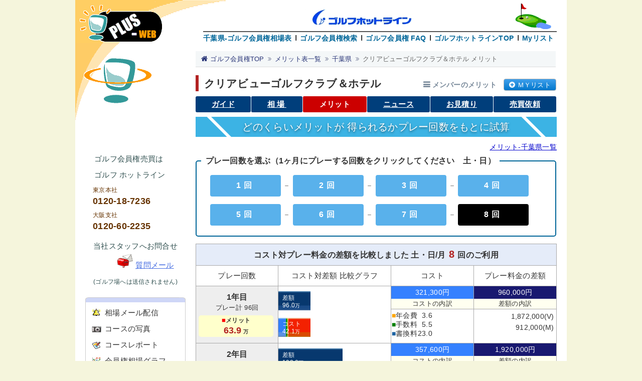

--- FILE ---
content_type: text/html
request_url: https://www.plus-web.co.jp/merit/golf-course?a=5508&b=8
body_size: 6774
content:
<!DOCTYPE html>
<html lang="ja">
<head>
<meta charset="UTF-8">
<meta name="robots" content="INDEX,FOLLOW">
<meta name="viewport" content="width=device-width, initial-scale=1">
<meta name="description" content="ゴルフ会員権を購入しメンバーになった場合のメリット。クリアビューゴルフクラブ＆ホテルメンバーになると利用料金面でどのくらいメリットが得られるかプレー回数をもとに試算。 月のプレー回数（土・日）8回の場合">
<meta name="keywords" content="ゴルフ会員権,ゴルフ会員権相場,ゴルフ会員権売買,会員券,ゴルフ場,業者,時価会計,売却,相続">
<title>ゴルフ会員権 メンバーになるメリット クリアビューゴルフクラブ＆ホテル 月のプレー回数（土・日）8回 ゴルフホットライン</title>
<link rel="stylesheet" href="/css/common.css?date=197001010900">
<link rel="stylesheet" href="/css/common_opt.css?date=201812160048">
<link rel="stylesheet" href="/css/merit.css?date=201903252222">
<link rel="stylesheet" href="/font-awesome-4.7.0/css/font-awesome.min.css">
<style>
body{user-select:none;-webkit-user-select:none;-moz-user-select:none;-khtml-user-select:none;-webkit-user-drag:none;-khtml-user-drag:none}
</style>
<script src="/js/jquery-3.2.1.min.js"></script>
<script src="/js/back_to_top.js" defer="defer"></script>
<script src="/js/rollovers.js" defer="defer"></script>
<link rel="canonical" href="https://www.plus-web.co.jp/merit/golf-course?a=5508">
<script>
var ua = navigator.userAgent;
if (ua.indexOf('iPhone') > 0 || ua.indexOf('iPod') > 0 || (ua.indexOf('Android') > 0) && (ua.indexOf('Mobile') > 0) || ua.indexOf('Windows Phone') > 0) {
	var q = location.search.substring(1);
	var modeValue = q.split('=');
	a = modeValue[1];
		if(a != 'pc'){
	   		location.href = 'https://www.plus-web.co.jp/smp/merit/golf-course?a=5508&b=8';
		}
}
function addokini(cookbox){
	if(!navigator.cookieEnabled){
		alert("クッキーを有効にしてください");
		return false;
	}else{
		return true;
	}
}
</script>
</head>
<body><p id="backToTop"><img src="/image/go_top.png" alt="goTop"></p>
<div id="wrapper">
	<!--header-->
	<div id="header">
	<div id="header-menu1">
		<div class="h-left">
		<p><a href="/" title="ゴルフ会員権 ゴルフホットライン" rel="nofollow"><img src="/image/top_clk_spacer.gif" class="wdt182p hgt61p" alt="赤羽ゴルフ倶楽部"></a></p>
		</div>
		<div class="h-right">
		<table class="cellps0 mr20">
		<tr><td class="th2 bg1"></td></tr>
		<tr><td>
		<ul id="top_navi">
		<li class="top_navi_1"><a href="/kehai/chiba.html">千葉県-ゴルフ会員権相場表</a></li>
		<li><a href="/search/">ゴルフ会員権検索</a></li>
		<li><a href="/faq/">ゴルフ会員権 FAQ</a></li>
		<li><a href="/">ゴルフホットラインTOP</a></li>
		<li><a href="/mylist/?01200294" rel="nofollow">Myリスト</a></li>
		</ul>
		</td>
		</tr></table>
		</div>
	</div>
	</div>
  <!--/header-->
	<!--container-->
	<div id="container">
		<!--sidebar-->
		<div id="sidebar">
		<div class="side_1">ゴルフ会員権売買は</div>
		<div class="side_2">ゴルフ ホットライン</div>
		<div class="mt10 ml35 darkcyoko F12">東京本社</div>
		<div class="ml35 darkcyoko b F18">0120-18-7236</div>
		<div class="mt5 ml35 darkcyoko F12">大阪支社</div>
		<div class="ml35 darkcyoko b F18">0120-60-2235</div>
		<div class="side_menu center mt10">
		<span>当社スタッフへお問合せ</span><br>
		<span class="ml35">
		<a class="a1" href="https://www.plus-web.co.jp/contact/contact.cgi?t=staff&amp;a=5508&amp;target=merit" rel="nofollow"><img class="mr5" src="/image/q_mail2.gif" alt="クリアビューゴルフクラブ＆ホテル に関する問い合せ">質問メール</a></span><br>
		<span class="F12">(ゴルフ場へは送信されません)</span>
		</div>

		<div class="side_menu">
		<div class="side_menu_t"></div>
		<div class="side_m_line lh5 pt5"></div>
		<div class="side_m_line"><img id="CHANGE10" src="/image/ha_om.gif" alt="クリアビューGCのゴルフ会員権相場をお知らせ" class="position_t3"><span onmouseover="change10('/image/ha_om_1.gif')" onmouseout="restore10()"><a href="https://www.plus-web.co.jp/kehai/?a=5508#delivery">相場メール配信</a></span></div>
		<div class="side_m_line"><img id="CHANGE8" src="/image/ha_gp.gif" alt="クリアビューGCの写真データ" class="position_t5"><span onmouseover="change8('/image/ha_gp_1.gif')" onmouseout="restore8()"><a href="/guide/phot?a=5508&amp;b=0">コースの写真</a></span></div>
		<div class="side_m_line"><img id="CHANGE13" src="/image/ha_repo.gif" alt="クリアビューゴルフクラブ＆ホテルのラウンドレポート" class="position_t5"><span onmouseover="change13('/image/ha_repo_1.gif')" onmouseout="restore13()"><a href="/report/5508/rno211-1.html">コースレポート</a></span></div>
		<div class="side_m_line"><img id="CHANGE1" src="/image/ha_kso.gif" alt="クリアビューゴルフクラブ＆ホテルの過去相場グラフ" class="position_t5"><span onmouseover="change1('/image/ha_kso_1.gif')" onmouseout="restore1()"><a href="/kehai/?a=5508#graph">会員権相場グラフ</a></span></div>
		<div class="side_m_line"><img id="CHANGE6" src="/image/ha_soke.gif" alt="クリアビューゴルフクラブ＆ホテルの掲示板 口コミ" class="position_t5"><span onmouseover="change6('/image/ha_soke_1.gif')" onmouseout="restore6()"><a href="/guide/bbs/?a=5508">掲示板</a></span>&nbsp;<span class="ml5 red02 b">11</span> 件</div>
		<div class="side_m_line"><img id="CHANGE9" src="/image/ha_tizu.gif" alt="クリアビューGC(周辺地図)" class="position_t5"><span onmouseover="change9('/image/ha_tizu_1.gif')" onmouseout="restore9()"><a href="/guide/?s=5508#map" rel="nofollow">ゴルフ場周辺地図</a></span></div>
		<div class="side_m_line"><img id="CHANGE2" src="/image/ha_hp.gif" alt="クリアビューゴルフクラブ＆ホテルの公式ホームページ" class="position_t5"><span onmouseover="change2('/image/ha_hp_1.gif')" onmouseout="restore2()"><a href="https://www.pacificgolf.co.jp/clearview/index.asp" target="_blank" rel="nofollow noopener">オフィシャルサイト</a></span></div>
		<div class="side_m_line pt5"><a href="https://www.pacificgolf.co.jp/clearview/index.asp" target="_blank" rel="nofollow noopener"><img src="/image/pic/pacificgolfcojpclearviewindexasp200.jpg?date=201807041439" alt="クリアビューゴルフクラブ＆ホテルのオフィシャルサイト" class="hgt120p wdt160p" style="border-width:1px;border-style:solid;border-color:#dddddd;"></a></div>
		<div class="side_m_line pt15 pb10">
			<a href="/guide/evaluation/answer?a=5508" rel="nofollow"><img class="wdt80p hgt20p" alt="クリアビューゴルフクラブ＆ホテル ゴルフ場を評価する" src="/image/btn_hyouka.gif"></a> 
			<a href="/guide/evaluation/?a=5508"><img class="wdt80p hgt20p" alt="クリアビューゴルフクラブ＆ホテル ゴルフ場の評価を見る" src="/image/btn_hyouka2.gif"></a>
		</div>
		<div class="side_menu_b"></div>
		</div>
		<div class="ml25 mt30">
			<a class="opacity" href="/pgm/change.html"><img class="bg_w imgwaku fade" src="/pgm/img/pgm_c.png" alt="PGM 名義書換キャンペーン"></a>
		</div>
	<div class="side_menu center mt30">
		<span class="lh240"><span class="cyoko">●</span><a class="a1" href="https://www.plus-web.co.jp/market-value/">時価評価サービス</a></span>
		<br>
		<span>決算期毎の時価評価は</span><br>
		<span>当社にお任せください</span>
	</div>
	</div>
	<!--/sidebar-->
		<!-- contents -->
		<div id="contents">

			<ul class="breadcrumbs">
				<li><a href="/">ゴルフ会員権TOP</a></li>
				<li><a href="/merit/area">メリット表一覧</a></li>
				<li><a href="/merit/area?ken=6">千葉県</a></li>
				<li><a class="current" href="/merit/golf-course?a=5508">クリアビューゴルフクラブ＆ホテル メリット</a></li>
			</ul>

		<div class="table_layou mt20 mb5 cl_b">
			<div class="table_cell wdt613p">
			<h1>クリアビューゴルフクラブ＆ホテル<span class="r-pos">メンバーのメリット</span></h1>
			</div>
			<div class="table_cell">
			<a href="/mylist/reg?a=5508" class="mylist_btn" rel="nofollow">ＭＹリスト</a>
			</div>
		</div>
		<ul class="main_menu mb5">
		    <li><a href="/guide/?a=5508">ガイド</a></li>
		    <li><a class="LS4" href="/kehai/?a=5508">相場</a></li>
		    <li class="mchk">メリット</li>
		    <li><a href="/guide/news/?a=5508">ニュース</a></li>
		    <li><a href="/kehai/?a=5508#estimate">お見積り</a></li>
		    <li><a href="/kehai/request/?a=5508">売買依頼</a></li>
		</ul>
		<div class="ttl4 ttl_4 wdt720p">
		  <div class="heading4">どのくらいメリットが 得られるかプレー回数をもとに試算</div>
		</div>
		<div class="right pr20 mb5 wdt720p F14">
			<a class="def" href="/merit/area?ken=6">メリット-千葉県一覧</a>
		</div>

		<fieldset style="width:694px;border: 2px #006699 double"><legend accesskey="J" class="b">&nbsp;&nbsp;プレー回数を選ぶ（1ヶ月にプレーする回数をクリックしてください　土・日）&nbsp;&nbsp;</legend>
		<table class="cellps0 bg_w F15 lh240 ml18 gray01">
		<tr><td class="pt10">
		<a class="btn2 btn2_pd" href="/merit/golf-course?a=5508&amp;b=1">&nbsp;1回&nbsp;</a> － 
		<a class="btn2 btn2_pd" href="/merit/golf-course?a=5508&amp;b=2">&nbsp;2回&nbsp;</a> － 
		<a class="btn2 btn2_pd" href="/merit/golf-course?a=5508&amp;b=3">&nbsp;3回&nbsp;</a> － 
		<a class="btn2 btn2_pd" href="/merit/golf-course?a=5508&amp;b=4">&nbsp;4回&nbsp;</a>
		</td></tr>
		<tr><td class="pt15 pb10">
		<a class="btn2 btn2_pd" href="/merit/golf-course?a=5508&amp;b=5">&nbsp;5回&nbsp;</a> － 
		<a class="btn2 btn2_pd" href="/merit/golf-course?a=5508&amp;b=6">&nbsp;6回&nbsp;</a> － 
		<a class="btn2 btn2_pd" href="/merit/golf-course?a=5508&amp;b=7">&nbsp;7回&nbsp;</a> － 
		<a class="btn2_on btn2_pd" href="/merit/golf-course?a=5508&amp;b=8">&nbsp;8回&nbsp;</a>
		</td></tr>
		</table>
		</fieldset>
<div class="table_layout center b wdt720p">
    <div class="table_cell border_top1 bg5 F16 lh40">
		コスト対プレー料金の差額を比較しました 土・日/月<span class="F20 red02"> 8 </span>回のご利用
		</div>
</div>
<div class="table_layout center wdt720p F15 bg_w">
    <div class="table_cell border_top1 lh40 wdt23">プレー回数</div>
    <div class="table_cell border_top2 lh40">コスト対差額 比較グラフ</div>
    <div class="table_cell border_top2 lh40 wdt23">コスト</div>
    <div class="table_cell border_top2 lh40 wdt23">プレー料金の差額</div>
</div>
<div class="table_layout center wdt720p">
    <div class="table_cell border_top1 bg8 pt12 v-top wdt23 lh20">
			<span class="b F16">1年目</span><br>プレー計 96回<div class="table_layout lh160 center bg9 mt5 ml5 radius5" style="width:92%"><span class="red">■</span><span class="F12 b">メリット<br><span class="b F18 red02">63.9</span><span class="F10"> 万</span></span></div>
		</div>
    <div class="table_cell border_top2 bg_w">
			<div class="table_layout mt10 wdt20 pos-relative">
						<div  class="table_cell left v-bottom">
							<div class="img-box">
								<img src="/image/nbar_5.gif" width="64" height="38" alt="差額">
								<span class="img-box-mrt"><span class="img-box-mrt-text">差額<br>96.0<span class="F10">万</span></span></span>
							</div>
						</div>
			</div>
			<div class="table_layout mt10 wdt100 pos-relative ht50">
						<div class="table_cell left pos-relative">
							<div class="img-box">
								<img src="/image/nbar_6.gif" width="15" height="38" alt="書換料"><img src="/image/nbar_3.gif" width="3" height="38" alt="手数料"><img src="/image/nbar_1.gif" width="2" height="38" alt="年会費"><img src="/image/nbar_4.gif" height="38" width="44" alt="メリット">
								<span class="img-box-cst"><span class="img-box-text">コスト<br>42.1<span class="F10">万</span></span></span>
							</div>
						</div>
			</div>
		</div>

    <div class="table_cell border_top2 bg_w v-top wdt23">
			<div class="table_layout wdt100">
    <div class="table_layout bg7 lh25 white F14">321,300円</div>
			    <div class="table_layout lh160 center bg17">コストの内訳</div>
			</div>
    <div class="table_layout border_top2 bg_w F14 lh16 right v-top">
    <table style="border-collapse:collapse;" class="WDT100 lh18"><tr><td class="pt3"><span class="orange">■</span>年会費</td><td class="pr3 pt3">3.6</td></tr>
    <tr><td><span class="green">■</span>手数料</td><td class="pr3">5.5</td></tr>
    <tr><td><span class="blue">■</span>書換料</td><td class="pr3">23.0</td></tr></table>
    </div>
		</div>
    <div class="table_cell border_top2 bg_w wdt23 v-top">
    <div class="table_layout bg20 lh25 wdt100 F14"><span class="white">960,000円</span></div>
			    <div class="table_layout lh160 center bg17">差額の内訳</div>
    <div class="table_layout border_top2 bg_w lh22 F14 right pt3 v-top">1,872,000(V)&nbsp;<br>912,000(M)&nbsp;</div>
		</div>
</div>
<div class="table_layout center wdt720p">
    <div class="table_cell border_top1 bg8 pt12 v-top wdt23 lh20">
			<span class="b F16">2年目</span><br>プレー計 192回<div class="table_layout lh160 center bg9 mt5 ml5 radius5" style="width:92%"><span class="red">■</span><span class="F12 b">メリット<br><span class="b F18 red02">156.2</span><span class="F10"> 万</span></span></div>
		</div>
    <div class="table_cell border_top2 bg_w">
			<div class="table_layout mt10 wdt20 pos-relative">
						<div  class="table_cell left v-bottom">
							<div class="img-box">
								<img src="/image/nbar_5.gif" width="128" height="38" alt="差額">
								<span class="img-box-mrt"><span class="img-box-mrt-text">差額<br>192.0<span class="F10">万</span></span></span>
							</div>
						</div>
			</div>
			<div class="table_layout mt10 wdt100 pos-relative ht50">
						<div class="table_cell left pos-relative">
							<div class="img-box">
								<img src="/image/nbar_6.gif" width="15" height="38" alt="書換料"><img src="/image/nbar_3.gif" width="3" height="38" alt="手数料"><img src="/image/nbar_1.gif" width="4" height="38" alt="年会費"><img src="/image/nbar_4.gif" height="38" width="106" alt="メリット">
								<span class="img-box-cst"><span class="img-box-text">コスト<br>45.8<span class="F10">万</span></span></span>
							</div>
						</div>
			</div>
		</div>

    <div class="table_cell border_top2 bg_w v-top wdt23">
			<div class="table_layout wdt100">
    <div class="table_layout bg7 lh25 white F14">357,600円</div>
			    <div class="table_layout lh160 center bg17">コストの内訳</div>
			</div>
    <div class="table_layout border_top2 bg_w F14 lh16 right v-top">
    <table style="border-collapse:collapse;" class="WDT100 lh18"><tr><td class="pt3"><span class="orange">■</span>年会費</td><td class="pr3 pt3">7.3</td></tr>
    <tr><td><span class="green">■</span>手数料</td><td class="pr3">5.5</td></tr>
    <tr><td><span class="blue">■</span>書換料</td><td class="pr3">23.0</td></tr></table>
    </div>
		</div>
    <div class="table_cell border_top2 bg_w wdt23 v-top">
    <div class="table_layout bg20 lh25 wdt100 F14"><span class="white">1,920,000円</span></div>
			    <div class="table_layout lh160 center bg17">差額の内訳</div>
    <div class="table_layout border_top2 bg_w lh22 F14 right pt3 v-top">3,744,000(V)&nbsp;<br>1,824,000(M)&nbsp;</div>
		</div>
</div>
<div class="table_layout center wdt720p">
    <div class="table_cell border_top1 bg8 pt12 v-top wdt23 lh20">
			<span class="b F16">3年目</span><br>プレー計 288回<div class="table_layout lh160 center bg9 mt5 ml5 radius5" style="width:92%"><span class="red">■</span><span class="F12 b">メリット<br><span class="b F18 red02">248.6</span><span class="F10"> 万</span></span></div>
		</div>
    <div class="table_cell border_top2 bg_w">
			<div class="table_layout mt10 wdt20 pos-relative">
						<div  class="table_cell left v-bottom">
							<div class="img-box">
								<img src="/image/nbar_5.gif" width="192" height="38" alt="差額">
								<span class="img-box-mrt"><span class="img-box-mrt-text">差額<br>288.0<span class="F10">万</span></span></span>
							</div>
						</div>
			</div>
			<div class="table_layout mt10 wdt100 pos-relative ht50">
						<div class="table_cell left pos-relative">
							<div class="img-box">
								<img src="/image/nbar_6.gif" width="15" height="38" alt="書換料"><img src="/image/nbar_3.gif" width="3" height="38" alt="手数料"><img src="/image/nbar_1.gif" width="6" height="38" alt="年会費"><img src="/image/nbar_4.gif" height="38" width="168" alt="メリット">
								<span class="img-box-cst"><span class="img-box-text">コスト<br>49.4<span class="F10">万</span></span></span>
							</div>
						</div>
			</div>
		</div>

    <div class="table_cell border_top2 bg_w v-top wdt23">
			<div class="table_layout wdt100">
    <div class="table_layout bg7 lh25 white F14">393,900円</div>
			    <div class="table_layout lh160 center bg17">コストの内訳</div>
			</div>
    <div class="table_layout border_top2 bg_w F14 lh16 right v-top">
    <table style="border-collapse:collapse;" class="WDT100 lh18"><tr><td class="pt3"><span class="orange">■</span>年会費</td><td class="pr3 pt3">10.9</td></tr>
    <tr><td><span class="green">■</span>手数料</td><td class="pr3">5.5</td></tr>
    <tr><td><span class="blue">■</span>書換料</td><td class="pr3">23.0</td></tr></table>
    </div>
		</div>
    <div class="table_cell border_top2 bg_w wdt23 v-top">
    <div class="table_layout bg20 lh25 wdt100 F14"><span class="white">2,880,000円</span></div>
			    <div class="table_layout lh160 center bg17">差額の内訳</div>
    <div class="table_layout border_top2 bg_w lh22 F14 right pt3 v-top">5,616,000(V)&nbsp;<br>2,736,000(M)&nbsp;</div>
		</div>
</div>
<div class="table_layout center wdt720p border_bottom mb10">
    <div class="table_cell border_top1 bg_w pt15 lh50 pb5">
			<span class="pl20 pr20 bg12 white F18 pt5 pb5 radius5">5ヶ月（プレー40回）目でメリットが生じ</span>
			<br>
			<span class="b F16">以降、年間 <span class="b F20 red02">+923,700</span> 円のメリットを得られます</span>
		</div>
</div>
<div class="mb10 wdt720p lh25 F15">
	※<span class="b red02">会員権価格は変動しないもの</span>としメリットを試算しています。<br>
	※プレー料金の差額は年間に掛かるメンバー(M)とビジター(V)プレー料金の差額の累計です。
</div>
<div class="table_layout wdt720p">
    <div class="table_cell border_top1 lh50 center b bg22 white F16">
		プレ－料金
		</div>
</div>
<div class="table_layout lh50 center wdt720p F15"><div class="table_cell border_top1 bg8">メンバー料金</div><div class="table_cell border_top2 bg_w">9,500円</div><div class="table_cell border_top2 bg8">メンバーとの差額</div></div>
<div class="table_layout lh50 center wdt720p F15"><div class="table_cell border_top1 bg8">ビジター料金（土日）</div><div class="table_cell border_top2 bg_w">19,500円</div><div class="table_cell border_top2 red02 b bg_w F18">10,000円</div></div>
<div class="table_layout lh50 center wdt720p F15">
	<div class="table_cell border_top1 bg8">ビジター料金（平日）</div>
	<div class="table_cell border_top2 bg_w">12,900円</div>
	<div class="table_cell border_top2 red02 b bg_w F18">3,400円</div>
</div>
<div class="table_layout lh50 center wdt720p F15">
	<div class="table_cell border_top1 bg_w"><a class="a2 ml5" href="https://booking.pacificgolf.co.jp/?p=guide.coursecalendar&amp;cc_id=50" target="_blank">プレー料金の確認</a></div>
</div>
<div class="table_layout border_bottom lh50 wdt720p F15 right">
	<div class="table_cell border_top1 bg8 pr8">2025年12月更新：ゴルフホットライン調べ</div>
</div>
<div class="mt15 lh180 mb15 wdt720p F15">料金が変更となっている場合もございます。予めご了承ください。シーズンで料金が異なる場合、トップシーズンの料金を掲載しております。(料金は税込み)
</div>
<div class="table_layout lh50 center wdt720p F15">
	<div class="table_cell border_top1 bg8">会員権購入に係るコスト（正会員）※注1）</div>
</div>

<div class="table_layout lh50 center wdt720p F15">
	<div class="table_cell border_top1 bg8">購入経費</div>
	<div class="table_cell border_top2 bg_w F18"><b>321,300</b>円</div>
</div>

<div class="table_layout lh50 border_bottom center wdt720p F15">
	<div class="table_cell border_top1 bg_w">内訳：330,000(書換料)-100,000(充当金額上限)+55,000(手数料)+36,300(年会費)<br>名義書換料 ＰＧＭグループ 期間限定<a href="/pgm/change.html"><img class="position_t4 mr2" src="/pgm/img/j.png" alt="充当"></a>プラン適用中！<br>充当金額上限（100,000円）迄利用した場合</div>
</div>

<div class="table_layout mt15 wdt720p F15">
	※注1）購入経費には、<span class="b red02">退会時戻る<u>入会預託金</u>と<u>会員権代金</u>は含まれておりません。</span>(税込み)
</div>

<div class="table_layout mt15 wdt720p F15">
	※会員権代金は変動いたしますので、その都度弊社営業までご確認ください。
</div>

<div class="table_layout mt15 wdt720p F15">
	<a class="arrowb a2" href="/kehai/?a=5103#estimate">会員権取得費用のお見積りはこちらへ。</a>
</div>

<div class="table_layout lh50 wdt720p F15">
	<div class="relation_ttl mt10"><span>関連するページ</span></div>
	<div class="relation_link mb20">
		<a class="arrowb a2" href="/faq/membership/merit.html">ゴルフ会員権のメリット</a>
	</div>
	</div>
		</div>
		<!-- /contents -->
	</div>
	<!-- container -->
	<!-- footer -->
	<div id="ft1">
	<div class="left_f"><a class="fmail" href="https://www.plus-web.co.jp/contact.shtml"><img alt="ゴルフホットラインへお問い合わせ" height="11" width="38" src="/image/email.gif">お問い合わせ</a></div>
	<div class="right_f"><a href="/info/privacy.html">個人情報の取り扱いについて</a></div>
	<div class="left_f">&nbsp;Copyright (C)  <a href="/" rel="nofollow">ゴルフ会員権-ゴルフホットライン</a></div>
	<div class="right_f">関東ゴルフ会員権取引業協同組合加盟&nbsp;&nbsp;関西ゴルフ会員権取引業協同組合加盟</div>
	</div>
	<!-- footer -->
</div>
<script>
(function(d,e,j,h,f,c,b){d.GoogleAnalyticsObject=f;d[f]=d[f]||function(){(d[f].q=d[f].q||[]).push(arguments)},d[f].l=1*new Date();c=e.createElement(j),b=e.getElementsByTagName(j)[0];c.async=1;c.src=h;b.parentNode.insertBefore(c,b)})(window,document,"script","https://www.google-analytics.com/analytics.js","ga");ga("create","UA-1298969-2","auto");ga("send","pageview");
</script>
<script type="application/ld+json">
{"@context": "http://schema.org/","@type": "BreadcrumbList","itemListElement": [
{"@type":"ListItem","name":"ゴルフ会員権TOP","item":"https://www.plus-web.co.jp/","position": 1},
{"@type":"ListItem","name":"メリット表一覧","item":"https://www.plus-web.co.jp/merit/area","position": 2},
{"@type":"ListItem","name":"千葉県","item":"https://www.plus-web.co.jp/merit/area?ken=6","position": 3},
{"@type":"ListItem","name":"クリアビューゴルフクラブ＆ホテル メリット","item":"https://www.plus-web.co.jp/merit/golf-course?a=5508","position": 4}
]}
</script>
</body></html>


--- FILE ---
content_type: text/css
request_url: https://www.plus-web.co.jp/css/common_opt.css?date=201812160048
body_size: 1651
content:
.select input[type=radio] {display: none;}
.select input[type="radio"]:checked + label {-webkit-transition: all 0.3s;-moz-transition: all 0.3s;-ms-transition: all 0.3s;-o-transition: all 0.3s;transition: all 0.3s;background: #CC3300;color: #FFF; background-image: url("/smp/img/rdo2.png");background-repeat: no-repeat;}
.select label:hover {filter: alpha(opacity=75);-moz-opacity:0.75;opacity:0.75;color: #000;background-color:#B0C4DE;}
.select label {color: #2F4F4F;text-indent:28px;text-align: left;float: left;width: 48%;height: 45px;line-height: 45px;background-color: #F8F8FF;cursor: pointer;background-image: url("/smp/img/rdo1.png");background-repeat: no-repeat;font-size: 15px;font-weight: 600;}
.radios {display:inline-block;margin:0;padding:0;clear:both;}
.radios li {display:inline-block;position:relative;float:left;list-style:none;border:solid 1px #ddd;border-right:none;overflow:hidden;height:38px;line-height:38px;}
.radios li:first-child {border-radius:5px 0 0 5px;}
.radios li:last-child {border-right:solid 1px #ddd;border-radius:0 5px 5px 0;}
.radios label {display:block;min-width:3em;text-align:center;background:#eee;background:-webkit-gradient(linear, left top, left bottom, from(#FFF),to(#EEE));background:-moz-linear-gradient(top, #fff, #eee);border:solid 1px rgba(255,255,255,0.2);padding:0 8px 0 8px;text-shadow:0 1px 0 rgba(255,255,255,0.5);}
.radios li:first-child label {border-radius:3px 0 0 3px;}
.radios li:last-child label {border-radius:0 3px 3px 0;}
.radios input[type=radio] {position:absolute;opacity:0;width:100%;height:100%;margin:0;cursor:pointer;}
.radios input[type=radio]:checked {cursor:auto;}
.radios input[type=radio]:checked + label {color:#fff;text-shadow:0 -1px 0 rgba(0,0,0,0.2);border:solid 1px rgba(0,0,0,0.1);background:#333300;background-image: url("/smp/img/rdo3.png");background-repeat: no-repeat;text-indent:22px;text-align: left;}
.radios li:hover {filter: alpha(opacity=70);-moz-opacity:0.70;opacity:0.70;color: #000;}
.textarea_def {border:1px solid #A9A9A9;padding:3px 0 0 4px;margin:5px 0 5px 0;line-height:20px;font-size: 14px;}
fieldset {min-width:210px;max-width:720px;margin-bottom:14px;padding:6px 12px 10px 9px;border-radius: 5px;border: 2px #ddd groove;}
legend {font-size: 16px;}
label {color: #000;line-height:260%;padding-right: 6px;}
fieldset input {width:220px;}
.fieldset_box{border: 2px #006699 double}
input[type="checkbox"] {border: 1px solid #aaaaaa;-webkit-appearance: none;position: relative;margin-right: 5px;-webkit-border-radius: 3px;border-radius: 3px;-webkit-box-sizing: border-box;width: 24px;height: 24px;background: #e2e2e2;background: -webkit-gradient(linear, left top, left bottom,color-stop(0.00, #ffffff),color-stop(1.00, #e2e2e2));background: linear-gradient(to bottom,#ffffff 0%,#e2e2e2 100%);}
input[type="checkbox"]:checked {background: #99cc00;background: -webkit-gradient(linear, left top, left bottom,color-stop(0.00, #99cc00),color-stop(1.00, #87b400));background: linear-gradient(to bottom,#99cc00 0%,#87b400 100%);border: 1px solid #336600;}
input[type="checkbox"]:checked:before {position: absolute;left: 1px;top: 16px;display: block;-webkit-box-shadow: 0 1px 1px rgba(0, 0, 0, .5);content: "";width: 10px;height: 4px;background: #ffffff;-webkit-transform: rotate(45deg);-webkit-transform-origin: right center;}
input[type="checkbox"]:checked:after {display: block;position: absolute;left: 9px;top: 16px;content: "";-webkit-box-shadow: 0 1px 1px rgba(0, 0, 0, .5);width: 16px;height: 4px;background: #ffffff;-webkit-transform: rotate(-53deg);-webkit-transform-origin: left center;}
.title_3{padding: 0.4em;border-top:1px solid #696969;background-color:#F5F5F5;color:#444;}
.t_sub, .t_edit {display: table-cell;}
.t_sub {width: 650px}
.t_sub2 {width: 690px}
.t_edit {text-align:right}
div.balloon-wrapper {width:98%;line-height:160%;}
div.balloon-wrapper::after {clear: both;content: "";display: block;line-height: 0;}
p.balloon-top,p.balloon-bottom,p.balloon-left,p.balloon-right {position: relative;z-index: 1;max-width: 94%;min-width: 10%;margin: 0 15px 15px 0;padding: 13px;background-color: #fff;border-width: 2px;border-style: solid;border-radius: 10px;font-size:108%;}
p.balloon-top::before,p.balloon-left::before,p.balloon-right::before {content: "";display:block;position:absolute;z-index:10;top:10px;width:0;left:15%;height:0;border: 16px solid transparent;}
p.balloon-top::after,p.balloon-left::after,p.balloon-right::after {content: "";display: block;position:absolute;z-index:100;top:10px;width:0;left:15%;height:0;border: 16px solid transparent;}
p.balloon-left {float:left;border-color: #ddd;}
p.balloon-left::before {left: -31px;border-right: 15px solid #ddd;}
p.balloon-left::after {left: -28px;border-right: 15px solid #fff;}
p.balloon-right {float: right;border-color: #ddd;}
p.balloon-right::before {right: -31px;border-left: 15px solid #ddd;}
p.balloon-right::after {right: -28px;border-left: 15px solid #fff;}
p.balloon-top {float: left;border-color: #ddd;}
p.balloon-top::before {border-color: rgba(194, 225, 245, 0);border-bottom-color: #ddd;top: -33px;}
p.balloon-top::after {border-color: rgba(136, 183, 213, 0);border-bottom-color: #fff;top: -30px;}


--- FILE ---
content_type: text/css
request_url: https://www.plus-web.co.jp/css/merit.css?date=201903252222
body_size: 509
content:
/*merit �O���t*/
.img-box{
  position: relative;
}
.img-box-def{
  position: absolute;
  bottom:32px;
  left: 0px;
  width:100%;
  color: #fff;
 }

.img-box-mini{
  position: absolute;
  top:2px;
  left: 0px;
  width:100%;
  color: #fff;
 }
.img-box-text{
  text-align: center;
  width: 100%;
	font-size:92%
}

.img-box-cst{
  position: absolute;
  bottom:9px;
	line-height:1.2;
  left: 8px;
  width:100%;
  color: #fff;
 }

.img-box-mrt{
  position: absolute;
  top:5px;
	line-height:1.2;
  left: 8px;
  width:100%;
  color: #fff;
}

.img-box-mrt-min{
  position: absolute;
  top:6px;line-height:1.2;
  left: 46px;
  width:100%;
  color: #000;
}
.img-box-mrt-text{
  text-align: center;
  width: 100%;
	font-size:92%
}


.mrt-text{
line-height:1.8;
display:inline-block;
width:138px;
padding-left:5px;
padding-right:10px;
background-color:#228B22;
color:#ffffff;
font-size:16px;
text-align:right;
}


.btn2_on {
	cursor: pointer;
	background-color: #000;
	color: #fff;
  font-size:14px;  display:inline-block;
  font-weight:bold;
  text-decoration:none;
  text-align:center;
  padding:2px 10px 4px 10px;
	border-radius: 4px;
	-webkit-border-radius: 4px;
}
.btn2_on:hover {
	background-color: #000;
}

.btn2_pd {
padding:3px 42px 4px 42px !important;
letter-spacing:6px;
font-size:16px !important;
}

.border_top1{
border-left: 1px solid #a9a9a9;
border-right: 1px solid #a9a9a9;
border-top: 1px solid #a9a9a9;
}
.border_top2{
border-right: 1px solid #a9a9a9;
border-top: 1px solid #a9a9a9;
}
.border_bottom{
border-bottom: 1px solid #a9a9a9;
}

.wdt20{
width:20%
}
.wdt23{
width:23%
}
.ht50{
height:50px;
}
.pos-relative{
position: relative;
}


--- FILE ---
content_type: application/javascript
request_url: https://www.plus-web.co.jp/js/back_to_top.js
body_size: 379
content:
$(function(){

	$('#backToTop').hide();
	$(window).scroll(function(){
		if ($(this).scrollTop() > 150) {$('#backToTop').fadeIn();}else{$('#backToTop').fadeOut();}
	});
	$('#backToTop').click(function(){
		$('body,html').animate({ scrollTop: 0 }, 350);
		return false;
	});
	$('#backToTop img').hover(
		function(){
			$(this).attr('src', $(this).attr('src').replace('.png', '_on.png'));
		},
		function(){
			$(this).attr('src', $(this).attr('src').replace('_on.png', '.png'));
		}
	);
});


--- FILE ---
content_type: application/javascript
request_url: https://www.plus-web.co.jp/js/rollovers.js
body_size: 335
content:
//*��������e�L�X�g�I���}�E�X�ŉ摜��ύX
function change1(fname){document.images['CHANGE1'].src=fname;}
function restore1(){document.images['CHANGE1'].src="/image/ha_kso.gif";}
function change2(fname){document.images['CHANGE2'].src=fname;}
function restore2(){document.images['CHANGE2'].src="/image/ha_hp.gif";}
function change3(fname){document.images['CHANGE3'].src=fname;}
function restore3(){document.images['CHANGE3'].src="/image/ha_hd.gif";}
function change4(fname){document.images['CHANGE4'].src=fname;}
function restore4(){document.images['CHANGE4'].src="/image/ha_rkin.gif";}
function change5(fname){document.images['CHANGE5'].src=fname;}
function restore5(){document.images['CHANGE5'].src="/image/ha_send.gif";}
function change6(fname){document.images['CHANGE6'].src=fname;}
function restore6(){document.images['CHANGE6'].src="/image/ha_soke.gif";}
function change7(fname){document.images['CHANGE7'].src=fname;}
function restore7(){document.images['CHANGE7'].src="/image/ha_gp2.gif";}
function change8(fname){document.images['CHANGE8'].src=fname;}
function restore8(){document.images['CHANGE8'].src="/image/ha_gp.gif";}
function change9(fname){document.images['CHANGE9'].src=fname;}
function restore9(){document.images['CHANGE9'].src="/image/ha_tizu.gif";}
function change10(fname){document.images['CHANGE10'].src=fname;}
function restore10(){document.images['CHANGE10'].src="/image/ha_om.gif";}
function change11(fname){document.images['CHANGE11'].src=fname;}
function restore11(){document.images['CHANGE11'].src="/image/ha_tork.gif";}
function change12(fname){document.images['CHANGE12'].src=fname;}
function restore12(){document.images['CHANGE12'].src="/image/ha_gp21.gif";}
function change13(fname){document.images['CHANGE13'].src=fname;}
function restore13(){document.images['CHANGE13'].src="/image/ha_repo.gif";}
function change14(fname){document.images['CHANGE14'].src=fname;}
function restore14(){document.images['CHANGE14'].src="/image/ha_ssg1.gif";}
function change15(fname){document.images['CHANGE15'].src=fname;}
function restore15(){document.images['CHANGE15'].src="/image/ha_gs.gif";}
function change16(fname){document.images['CHANGE16'].src=fname;}
function restore16(){document.images['CHANGE16'].src="/image/ha_lc.gif";}
function change17(fname){document.images['CHANGE17'].src=fname;}
function restore17(){document.images['CHANGE17'].src="/image/ha_goga.gif";}
//
